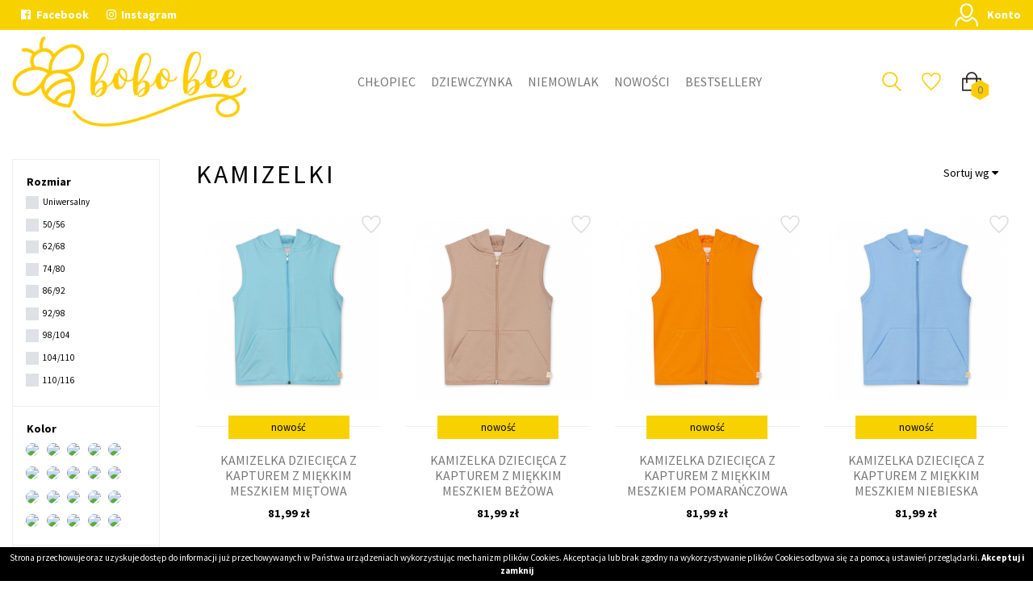

--- FILE ---
content_type: text/html; charset=UTF-8
request_url: https://bobobee.pl/k/31/kamizelki
body_size: 7901
content:
<!DOCTYPE html>
<html lang="pl" class=""><head>
<meta charset="utf-8"><meta name="viewport" content="width=device-width, initial-scale=1.0, user-scalable=yes" /><title>kamizelki - BOBO BEE</title><meta name="description" content="BOBO BEE" /><meta name="keywords" content="" /><meta name="robots" content="index, follow" /><meta name="google-site-verification" content="WBKhoDhO76zqMAUWeFiV8b-8kD7ce-gQKZWKFtZdBk4" /><meta property="og:title" content="kamizelki - BOBO BEE" /><meta property="og:type" content="article" /><meta property="og:url" content="https://bobobee.pl/k/31/kamizelki" /><meta property="og:description" content="BOBO BEE" /><meta name="twitter:card" content="summary" /><meta name="twitter:title" content="kamizelki - BOBO BEE" /><meta name="twitter:description" content="BOBO BEE" />
<link rel="canonical" href="https://bobobee.pl/k/31/kamizelki" /><link rel="icon" href="https://assets.bobobee.pl/assets/img/favicon.png" type="image/png" /><link href="https://assets.bobobee.pl/assets/pipe/1735494478-site.min.css" rel="stylesheet"><style></style>    <meta name="facebook-domain-verification" content="5p409jzq8zg2zd3aazm5ii0kjblm57" />

</head>
<body id="site" class="site site-k-31-kamizelki site-pl site-products site-products-category ">  
<div id="layout-default">
  <header>
  <div class="top">
    <div class="container">
      <div class="row">
        <div class="col-lg-6">
          <div class="widget widget-3 widget-cms-navigation widget-navigation widget-cms-navigation"><nav class="std ">
  <ul class="list-unstyled">
          <li class="link-24"><a href="https://www.facebook.com/bobobeepl" target="_blank" rel="nofollow noopener" title=" Facebook"><i class="fa fa-fw fa-facebook-official"></i> Facebook</a></li>              <li class="link-25"><a href="https://www.instagram.com/bobobeepl/" target="_blank" rel="nofollow noopener" title=" Instagram"><i class="fa fa-fw fa-instagram"></i> Instagram</a></li>              </ul>
</nav>
<!-- / js -->

</div>        </div>
        <div class="col-lg-6">
          <div class="widget widget-core-account widget-account widget-core-account">  <a href="/logowanie" class="users-login" rel="nofollow">Konto</a>
</div>        </div>
      </div>
    </div>
  </div>
  <div class="bottom">
    <div class="container">
      <div class="row">
        <div class="col-lg-3">
          <div class="widget widget-core-logo widget-logo widget-core-logo"><div id="logo">
  <a href="/"><img src="https://assets.bobobee.pl/assets/img/logo.png?upd=1735494479" alt="BOBO BEE" class="img-fluid" data-src="https://assets.bobobee.pl"></a></div>
<script type="application/ld+json">{"@context":"https:\/\/schema.org\/","@type":"Organization","url":"https:\/\/bobobee.pl","logo":"https:\/\/bobobee.pl\/assets\/img\/logo.png"}</script>
</div>        </div>
        <div class="col-lg-7 text-center">
          <div class="widget widget-2 widget-shop-categories widget-categories widget-shop-categories">        <nav>
    <ul class="list-unstyled tree">
              <li class="link-category-2"><a href="/k/2/chlopiec">Chłopiec</a><ul class="list-unstyled"><li class="link-category-3"><a href="/k/3/spodnie">spodnie</a></li><li class="link-category-4"><a href="/k/4/bluzy">bluzy</a></li><li class="link-category-5"><a href="/k/5/dresy">dresy</a></li><li class="link-category-6"><a href="/k/6/legginsy">legginsy</a></li><li class="link-category-7"><a href="/k/7/t-shirty">t-shirty</a></li><li class="link-category-30"><a href="/k/30/pizamy">piżamy</a></li><li class="link-category-9"><a href="/k/9/czapki-i-kominy">czapki i&nbsp;kominy</a></li><li class="link-category-31"><a href="/k/31/kamizelki">kamizelki</a></li><li class="link-category-33"><a href="/k/33/kurtki">kurtki</a></li><li class="link-category-39"><a href="/k/39/krotkie-spodenki">Krótkie spodenki</a></li></ul></li>                    <li class="link-category-11"><a href="/k/11/dziewczynka">Dziewczynka</a><ul class="list-unstyled"><li class="link-category-12"><a href="/k/12/spodnie">spodnie</a></li><li class="link-category-13"><a href="/k/13/bluzy">bluzy</a></li><li class="link-category-14"><a href="/k/14/legginsy">legginsy</a></li><li class="link-category-15"><a href="/k/15/t-shirty">t-shirty</a></li><li class="link-category-28"><a href="/k/28/spodniczki">spódniczki</a></li><li class="link-category-16"><a href="/k/16/sukienki">sukienki</a></li><li class="link-category-18"><a href="/k/18/dresy">dresy</a></li><li class="link-category-29"><a href="/k/29/pizamy">piżamy</a></li><li class="link-category-19"><a href="/k/19/czapki-i-kominy">czapki i&nbsp;kominy</a></li><li class="link-category-32"><a href="/k/32/kamizelki">kamizelki</a></li><li class="link-category-34"><a href="/k/34/kurtki">kurtki</a></li><li class="link-category-40"><a href="/k/40/krotkie-spodenki">Krótkie spodenki</a></li></ul></li>                    <li class="link-category-21"><a href="/k/21/niemowlak">Niemowlak</a><ul class="list-unstyled"><li class="link-category-22"><a href="/k/22/body">body</a></li><li class="link-category-23"><a href="/k/23/sukienki">sukienki</a></li><li class="link-category-26"><a href="/k/26/legginsy">legginsy</a></li><li class="link-category-35"><a href="/k/35/spodnie-dresowe">spodnie dresowe</a></li><li class="link-category-42"><a href="/k/42/czapki">Czapki</a></li><li class="link-category-43"><a href="/k/43/kurtki">Kurtki</a></li><li class="link-category-44"><a href="/k/44/komplety-dresowe">Komplety dresowe</a></li></ul></li>                </ul>
  </nav>

</div>          <div class="widget widget-1 widget-cms-navigation widget-navigation widget-cms-navigation"><nav class="std ">
  <ul class="list-unstyled">
          <li class="link-3"><a href="/nowosci" title="Nowości">Nowości</a></li>              <li class="link-4"><a href="/bestsellery" title="Bestsellery">Bestsellery</a></li>              </ul>
</nav>
    <nav class="ham">
    <div class="ham-btn">
      <a href="#" class="ham-switcher"><i class="fa fa-fw fa-bars"></i></a>    </div>
    <div class="ham-menu ham-menu-standard">
      <ul class="list-unstyled">
                  <li><a href="#" class="ham-switcher"><i class="fa fa-fw fa-bars"></i> Nawigacja (x)</a></li>
                          <li class="link-3"><a href="/nowosci" title="Nowości">Nowości</a></li>                          <li class="link-4"><a href="/bestsellery" title="Bestsellery">Bestsellery</a></li>                      </ul>
          </div>
  </nav>
<!-- / js -->

</div>        </div>
        <div class="col-lg-2">
          <div class="shop">
            <div class="icon"><a href="/produkty/searchbar:true"><img src="https://assets.bobobee.pl/assets/img/icons/search.png?upd=1735494479" alt="" class="img-fluid" data-src="https://assets.bobobee.pl"></a></div>
            <div class="icon"><a href="/ulubione"><img src="https://assets.bobobee.pl/assets/img/icons/favorites.png?upd=1735494479" alt="" class="img-fluid" data-src="https://assets.bobobee.pl"></a></div>
            <div class="icon">
              <a href="/koszyk"><img src="https://assets.bobobee.pl/assets/img/icons/cart.png?upd=1735494479" alt="" class="img-fluid" data-src="https://assets.bobobee.pl"></a>              <div class="widget widget-shop-cart-simple widget-cart-simple widget-shop-cart-simple">  <a href="/koszyk" rel="nofollow">
  <span class="label">Koszyk</span>
  <span class="total">0</span>
</a>

</div>            </div>
          </div>
        </div>
      </div>
    </div>
  </div>
</header>
<div class="bartop">
  <div class="container-fluid">
    <div class="row no-gutters">
      <div class="col-4 text-left">
        <div class="icon barcat-switcher"><i class="fa fa-fw fa-bars"></i></div>
        <div class="icon"><a href="/produkty/searchbar:true"><i class="fa fa-fw fa-search"></i></a></div>
      </div>
      <div class="col-4 text-center">
        <div class="widget widget-core-logo widget-logo widget-core-logo"><div id="logo">
  <a href="/"><img src="https://assets.bobobee.pl/assets/img/logo.png?upd=1735494479" alt="BOBO BEE" class="img-fluid" data-src="https://assets.bobobee.pl"></a></div>
<script type="application/ld+json">{"@context":"https:\/\/schema.org\/","@type":"Organization","url":"https:\/\/bobobee.pl","logo":"https:\/\/bobobee.pl\/assets\/img\/logo.png"}</script>
</div>      </div>
      <div class="col-4 text-right">
        <div class="icon"><a href="/ulubione"><i class="fa fa-fw fa-heart-o"></i></a></div>
        <div class="icon"><a href="/koszyk"><i class="fa fa-fw fa-shopping-cart"></i></a></div>
        <div class="icon"><a href="/konto"><i class="fa fa-fw fa-user"></i></a></div>
      </div>
    </div>
  </div>
</div>
<div class="barcat">
  <div class="widget widget-2 widget-shop-categories widget-categories widget-shop-categories">        <nav>
    <ul class="list-unstyled tree">
              <li class="link-category-2"><a href="/k/2/chlopiec">Chłopiec</a><ul class="list-unstyled"><li class="link-category-3"><a href="/k/3/spodnie">spodnie</a></li><li class="link-category-4"><a href="/k/4/bluzy">bluzy</a></li><li class="link-category-5"><a href="/k/5/dresy">dresy</a></li><li class="link-category-6"><a href="/k/6/legginsy">legginsy</a></li><li class="link-category-7"><a href="/k/7/t-shirty">t-shirty</a></li><li class="link-category-30"><a href="/k/30/pizamy">piżamy</a></li><li class="link-category-9"><a href="/k/9/czapki-i-kominy">czapki i&nbsp;kominy</a></li><li class="link-category-31"><a href="/k/31/kamizelki">kamizelki</a></li><li class="link-category-33"><a href="/k/33/kurtki">kurtki</a></li><li class="link-category-39"><a href="/k/39/krotkie-spodenki">Krótkie spodenki</a></li></ul></li>                    <li class="link-category-11"><a href="/k/11/dziewczynka">Dziewczynka</a><ul class="list-unstyled"><li class="link-category-12"><a href="/k/12/spodnie">spodnie</a></li><li class="link-category-13"><a href="/k/13/bluzy">bluzy</a></li><li class="link-category-14"><a href="/k/14/legginsy">legginsy</a></li><li class="link-category-15"><a href="/k/15/t-shirty">t-shirty</a></li><li class="link-category-28"><a href="/k/28/spodniczki">spódniczki</a></li><li class="link-category-16"><a href="/k/16/sukienki">sukienki</a></li><li class="link-category-18"><a href="/k/18/dresy">dresy</a></li><li class="link-category-29"><a href="/k/29/pizamy">piżamy</a></li><li class="link-category-19"><a href="/k/19/czapki-i-kominy">czapki i&nbsp;kominy</a></li><li class="link-category-32"><a href="/k/32/kamizelki">kamizelki</a></li><li class="link-category-34"><a href="/k/34/kurtki">kurtki</a></li><li class="link-category-40"><a href="/k/40/krotkie-spodenki">Krótkie spodenki</a></li></ul></li>                    <li class="link-category-21"><a href="/k/21/niemowlak">Niemowlak</a><ul class="list-unstyled"><li class="link-category-22"><a href="/k/22/body">body</a></li><li class="link-category-23"><a href="/k/23/sukienki">sukienki</a></li><li class="link-category-26"><a href="/k/26/legginsy">legginsy</a></li><li class="link-category-35"><a href="/k/35/spodnie-dresowe">spodnie dresowe</a></li><li class="link-category-42"><a href="/k/42/czapki">Czapki</a></li><li class="link-category-43"><a href="/k/43/kurtki">Kurtki</a></li><li class="link-category-44"><a href="/k/44/komplety-dresowe">Komplety dresowe</a></li></ul></li>                </ul>
  </nav>

</div>  <div class="widget widget-1 widget-cms-navigation widget-navigation widget-cms-navigation"><nav class="std ">
  <ul class="list-unstyled">
          <li class="link-3"><a href="/nowosci" title="Nowości">Nowości</a></li>              <li class="link-4"><a href="/bestsellery" title="Bestsellery">Bestsellery</a></li>              </ul>
</nav>
    <nav class="ham">
    <div class="ham-btn">
      <a href="#" class="ham-switcher"><i class="fa fa-fw fa-bars"></i></a>    </div>
    <div class="ham-menu ham-menu-standard">
      <ul class="list-unstyled">
                  <li><a href="#" class="ham-switcher"><i class="fa fa-fw fa-bars"></i> Nawigacja (x)</a></li>
                          <li class="link-3"><a href="/nowosci" title="Nowości">Nowości</a></li>                          <li class="link-4"><a href="/bestsellery" title="Bestsellery">Bestsellery</a></li>                      </ul>
          </div>
  </nav>
<!-- / js -->

</div></div>

  <div id="main">
    <div class="container">
      <div class="row">
        <div class="col-lg-10 order-lg-2">
          <div id="action" class="action-products action-products-category action-action-shop-products-category action-products-category-31"><div class="heading">
  <h1>kamizelki</h1>
  <div class="filter">
                  <div class="param"><span class="dropdown"><a class="btn dropdown-btn ">Sortuj wg <span class="fa fa-caret-down"></span></a><div class="dropdown-content dropdown-filter"><ul><li><a href="/k/31/kamizelki">Resetuj <i class="fa fa-fw fa-times"></i></a></li><li><a href="/k/31/kamizelki/order:price-asc">Cena rosnąco</a></li><li><a href="/k/31/kamizelki/order:price-desc">Cena malejąco</a></li><li><a href="/k/31/kamizelki/order:created_at-desc">Najnowsze</a></li><li><a href="/k/31/kamizelki/order:created_at-asc">Najstarsze</a></li><li><a href="/k/31/kamizelki/order:name-asc">Nazwa rosnąco</a></li><li><a href="/k/31/kamizelki/order:name-desc">Nazwa malejąco</a></li></ul></div></span></div>                          </div>
  <div class="clearfix"></div>
</div>
  <div class="row">
          <div class="cl col-lg-3 col-md-4 col-sm-6">
  <section class="section-product section-product-273 " id="section-product-273">
    <div class="photo">
      <a href="/p/273/kamizelka-dziecieca-z-kapturem-z-miekkim-meszkiem"><img src="https://assets.bobobee.pl/thumbs/fit-600x600/2021-11::1637146986-model-1-mietowy.jpg" alt="Kamizelka dziecięca z kapturem z miękkim meszkiem miętowa" class="img-fluid" data-src="https://assets.bobobee.pl"></a>      <span class="ribbon ribbon-new">Nowość</span>      <div class="favorites">
        <a href="/dodaj-do-ulubionych/273"><img src="https://assets.bobobee.pl/assets/img/icons/favorites-grey.png?upd=1735494479" alt="" class="img-fluid" data-src="https://assets.bobobee.pl"></a>      </div>
    </div>
    <h2><a href="/p/273/kamizelka-dziecieca-z-kapturem-z-miekkim-meszkiem">Kamizelka dziecięca z kapturem z miękkim meszkiem miętowa</a></h2>
    <div class="price">
      <span class="price-current">81,99 zł</span>    </div>
  </section>
</div>

              <div class="cl col-lg-3 col-md-4 col-sm-6">
  <section class="section-product section-product-272 " id="section-product-272">
    <div class="photo">
      <a href="/p/272/kamizelka-dziecieca-z-kapturem-z-miekkim-meszkiem"><img src="https://assets.bobobee.pl/thumbs/fit-600x600/2021-11::1637147010-model-1-bezowy.jpg" alt="Kamizelka dziecięca z kapturem z miękkim meszkiem beżowa" class="img-fluid" data-src="https://assets.bobobee.pl"></a>      <span class="ribbon ribbon-new">Nowość</span>      <div class="favorites">
        <a href="/dodaj-do-ulubionych/272"><img src="https://assets.bobobee.pl/assets/img/icons/favorites-grey.png?upd=1735494479" alt="" class="img-fluid" data-src="https://assets.bobobee.pl"></a>      </div>
    </div>
    <h2><a href="/p/272/kamizelka-dziecieca-z-kapturem-z-miekkim-meszkiem">Kamizelka dziecięca z kapturem z miękkim meszkiem beżowa</a></h2>
    <div class="price">
      <span class="price-current">81,99 zł</span>    </div>
  </section>
</div>

              <div class="cl col-lg-3 col-md-4 col-sm-6">
  <section class="section-product section-product-271 " id="section-product-271">
    <div class="photo">
      <a href="/p/271/kamizelka-dziecieca-z-kapturem-z-miekkim-meszkiem"><img src="https://assets.bobobee.pl/thumbs/fit-600x600/2021-11::1637147031-model-1-kurkuma.jpg" alt="Kamizelka dziecięca z kapturem z miękkim meszkiem pomarańczowa" class="img-fluid" data-src="https://assets.bobobee.pl"></a>      <span class="ribbon ribbon-new">Nowość</span>      <div class="favorites">
        <a href="/dodaj-do-ulubionych/271"><img src="https://assets.bobobee.pl/assets/img/icons/favorites-grey.png?upd=1735494479" alt="" class="img-fluid" data-src="https://assets.bobobee.pl"></a>      </div>
    </div>
    <h2><a href="/p/271/kamizelka-dziecieca-z-kapturem-z-miekkim-meszkiem">Kamizelka dziecięca z kapturem z miękkim meszkiem pomarańczowa</a></h2>
    <div class="price">
      <span class="price-current">81,99 zł</span>    </div>
  </section>
</div>

              <div class="cl col-lg-3 col-md-4 col-sm-6">
  <section class="section-product section-product-270 " id="section-product-270">
    <div class="photo">
      <a href="/p/270/kamizelka-dziecieca-z-kapturem-z-miekkim-meszkiem"><img src="https://assets.bobobee.pl/thumbs/fit-600x600/2021-11::1637147045-model-1-blekitny.jpg" alt="Kamizelka dziecięca z kapturem z miękkim meszkiem niebieska" class="img-fluid" data-src="https://assets.bobobee.pl"></a>      <span class="ribbon ribbon-new">Nowość</span>      <div class="favorites">
        <a href="/dodaj-do-ulubionych/270"><img src="https://assets.bobobee.pl/assets/img/icons/favorites-grey.png?upd=1735494479" alt="" class="img-fluid" data-src="https://assets.bobobee.pl"></a>      </div>
    </div>
    <h2><a href="/p/270/kamizelka-dziecieca-z-kapturem-z-miekkim-meszkiem">Kamizelka dziecięca z kapturem z miękkim meszkiem niebieska</a></h2>
    <div class="price">
      <span class="price-current">81,99 zł</span>    </div>
  </section>
</div>

              <div class="cl col-lg-3 col-md-4 col-sm-6">
  <section class="section-product section-product-269 " id="section-product-269">
    <div class="photo">
      <a href="/p/269/kamizelka-dziecieca-z-kapturem"><img src="https://assets.bobobee.pl/thumbs/fit-600x600/2021-11::1637146754-model-1-zolty.jpg" alt="Kamizelka dziecięca z kapturem żółta" class="img-fluid" data-src="https://assets.bobobee.pl"></a>      <span class="ribbon ribbon-new">Nowość</span>      <div class="favorites">
        <a href="/dodaj-do-ulubionych/269"><img src="https://assets.bobobee.pl/assets/img/icons/favorites-grey.png?upd=1735494479" alt="" class="img-fluid" data-src="https://assets.bobobee.pl"></a>      </div>
    </div>
    <h2><a href="/p/269/kamizelka-dziecieca-z-kapturem">Kamizelka dziecięca z kapturem żółta</a></h2>
    <div class="price">
      <span class="price-current">74,99 zł</span>    </div>
  </section>
</div>

              <div class="cl col-lg-3 col-md-4 col-sm-6">
  <section class="section-product section-product-268 " id="section-product-268">
    <div class="photo">
      <a href="/p/268/kamizelka-dziecieca-z-kapturem"><img src="https://assets.bobobee.pl/thumbs/fit-600x600/2021-11::1637146776-model-1-niebieski.jpg" alt="Kamizelka dziecięca z kapturem niebieska" class="img-fluid" data-src="https://assets.bobobee.pl"></a>      <span class="ribbon ribbon-new">Nowość</span>      <div class="favorites">
        <a href="/dodaj-do-ulubionych/268"><img src="https://assets.bobobee.pl/assets/img/icons/favorites-grey.png?upd=1735494479" alt="" class="img-fluid" data-src="https://assets.bobobee.pl"></a>      </div>
    </div>
    <h2><a href="/p/268/kamizelka-dziecieca-z-kapturem">Kamizelka dziecięca z kapturem niebieska</a></h2>
    <div class="price">
      <span class="price-current">74,99 zł</span>    </div>
  </section>
</div>

              <div class="cl col-lg-3 col-md-4 col-sm-6">
  <section class="section-product section-product-267 " id="section-product-267">
    <div class="photo">
      <a href="/p/267/kamizelka-dziecieca-z-kapturem"><img src="https://assets.bobobee.pl/thumbs/fit-600x600/2021-11::1637146787-model-1-czerwony.jpg" alt="Kamizelka dziecięca z kapturem czerwona" class="img-fluid" data-src="https://assets.bobobee.pl"></a>      <span class="ribbon ribbon-new">Nowość</span>      <div class="favorites">
        <a href="/dodaj-do-ulubionych/267"><img src="https://assets.bobobee.pl/assets/img/icons/favorites-grey.png?upd=1735494479" alt="" class="img-fluid" data-src="https://assets.bobobee.pl"></a>      </div>
    </div>
    <h2><a href="/p/267/kamizelka-dziecieca-z-kapturem">Kamizelka dziecięca z kapturem czerwona</a></h2>
    <div class="price">
      <span class="price-current">74,99 zł</span>    </div>
  </section>
</div>

              <div class="cl col-lg-3 col-md-4 col-sm-6">
  <section class="section-product section-product-266 " id="section-product-266">
    <div class="photo">
      <a href="/p/266/kamizelka-dziecieca-z-kapturem"><img src="https://assets.bobobee.pl/thumbs/fit-600x600/2021-11::1637146799-model-1-oliwka.jpg" alt="Kamizelka dziecięca z kapturem oliwkowa" class="img-fluid" data-src="https://assets.bobobee.pl"></a>      <span class="ribbon ribbon-new">Nowość</span>      <div class="favorites">
        <a href="/dodaj-do-ulubionych/266"><img src="https://assets.bobobee.pl/assets/img/icons/favorites-grey.png?upd=1735494479" alt="" class="img-fluid" data-src="https://assets.bobobee.pl"></a>      </div>
    </div>
    <h2><a href="/p/266/kamizelka-dziecieca-z-kapturem">Kamizelka dziecięca z kapturem oliwkowa</a></h2>
    <div class="price">
      <span class="price-current">74,99 zł</span>    </div>
  </section>
</div>

              <div class="cl col-lg-3 col-md-4 col-sm-6">
  <section class="section-product section-product-264 " id="section-product-264">
    <div class="photo">
      <a href="/p/264/kamizelka-dziecieca-z-kapturem"><img src="https://assets.bobobee.pl/thumbs/fit-600x600/2021-11::1637146822-model-1-fioletowy.jpg" alt="Kamizelka dziecięca z kapturem fioletowa" class="img-fluid" data-src="https://assets.bobobee.pl"></a>      <span class="ribbon ribbon-new">Nowość</span>      <div class="favorites">
        <a href="/dodaj-do-ulubionych/264"><img src="https://assets.bobobee.pl/assets/img/icons/favorites-grey.png?upd=1735494479" alt="" class="img-fluid" data-src="https://assets.bobobee.pl"></a>      </div>
    </div>
    <h2><a href="/p/264/kamizelka-dziecieca-z-kapturem">Kamizelka dziecięca z kapturem fioletowa</a></h2>
    <div class="price">
      <span class="price-current">74,99 zł</span>    </div>
  </section>
</div>

              <div class="cl col-lg-3 col-md-4 col-sm-6">
  <section class="section-product section-product-263 " id="section-product-263">
    <div class="photo">
      <a href="/p/263/kamizelka-dziecieca-z-kapturem"><img src="https://assets.bobobee.pl/thumbs/fit-600x600/2021-11::1637146835-model-1-denim.jpg" alt="Kamizelka dziecięca z kapturem denim" class="img-fluid" data-src="https://assets.bobobee.pl"></a>      <span class="ribbon ribbon-new">Nowość</span>      <div class="favorites">
        <a href="/dodaj-do-ulubionych/263"><img src="https://assets.bobobee.pl/assets/img/icons/favorites-grey.png?upd=1735494479" alt="" class="img-fluid" data-src="https://assets.bobobee.pl"></a>      </div>
    </div>
    <h2><a href="/p/263/kamizelka-dziecieca-z-kapturem">Kamizelka dziecięca z kapturem denim</a></h2>
    <div class="price">
      <span class="price-current">74,99 zł</span>    </div>
  </section>
</div>

              <div class="cl col-lg-3 col-md-4 col-sm-6">
  <section class="section-product section-product-262 " id="section-product-262">
    <div class="photo">
      <a href="/p/262/kamizelka-dziecieca-z-kapturem"><img src="https://assets.bobobee.pl/thumbs/fit-600x600/2021-11::1637146847-model-1-czarny.jpg" alt="Kamizelka dziecięca z kapturem czarna" class="img-fluid" data-src="https://assets.bobobee.pl"></a>      <span class="ribbon ribbon-new">Nowość</span>      <div class="favorites">
        <a href="/dodaj-do-ulubionych/262"><img src="https://assets.bobobee.pl/assets/img/icons/favorites-grey.png?upd=1735494479" alt="" class="img-fluid" data-src="https://assets.bobobee.pl"></a>      </div>
    </div>
    <h2><a href="/p/262/kamizelka-dziecieca-z-kapturem">Kamizelka dziecięca z kapturem czarna</a></h2>
    <div class="price">
      <span class="price-current">74,99 zł</span>    </div>
  </section>
</div>

              <div class="cl col-lg-3 col-md-4 col-sm-6">
  <section class="section-product section-product-261 " id="section-product-261">
    <div class="photo">
      <a href="/p/261/kamizelka-dziecieca-z-kapturem"><img src="https://assets.bobobee.pl/thumbs/fit-600x600/2021-11::1637146859-model-1-szary-melanz.jpg" alt="Kamizelka dziecięca z kapturem szary melanż" class="img-fluid" data-src="https://assets.bobobee.pl"></a>      <span class="ribbon ribbon-new">Nowość</span>      <div class="favorites">
        <a href="/dodaj-do-ulubionych/261"><img src="https://assets.bobobee.pl/assets/img/icons/favorites-grey.png?upd=1735494479" alt="" class="img-fluid" data-src="https://assets.bobobee.pl"></a>      </div>
    </div>
    <h2><a href="/p/261/kamizelka-dziecieca-z-kapturem">Kamizelka dziecięca z kapturem szary melanż</a></h2>
    <div class="price">
      <span class="price-current">74,99 zł</span>    </div>
  </section>
</div>

          </div>
              
</div>
        </div>
        <div class="col-lg-2 order-lg-1">
          <div id="region-sidebar"><div class="widget widget-shop-filters widget-filters widget-shop-filters">    <div class="attributes">
                                          <div class="param param-attribute1"><span class="dropdown"><a class="btn dropdown-btn ">Rozmiar <span class="fa fa-caret-down"></span></a><div class="dropdown-content dropdown-filter"><ul><li><a href="/k/31/kamizelki">Resetuj <i class="fa fa-fw fa-times"></i></a></li><li><a href="/k/31/kamizelki/attribute1:13"><span class="thick param-thick-13"><span class="thick-0"></span></span><span>Uniwersalny</span></a></li><li><a href="/k/31/kamizelki/attribute1:44"><span class="thick param-thick-44"><span class="thick-0"></span></span><span>50/56</span></a></li><li><a href="/k/31/kamizelki/attribute1:45"><span class="thick param-thick-45"><span class="thick-0"></span></span><span>62/68</span></a></li><li><a href="/k/31/kamizelki/attribute1:4"><span class="thick param-thick-4"><span class="thick-0"></span></span><span>74/80</span></a></li><li><a href="/k/31/kamizelki/attribute1:5"><span class="thick param-thick-5"><span class="thick-0"></span></span><span>86/92</span></a></li><li><a href="/k/31/kamizelki/attribute1:6"><span class="thick param-thick-6"><span class="thick-0"></span></span><span>92/98</span></a></li><li><a href="/k/31/kamizelki/attribute1:7"><span class="thick param-thick-7"><span class="thick-0"></span></span><span>98/104</span></a></li><li><a href="/k/31/kamizelki/attribute1:8"><span class="thick param-thick-8"><span class="thick-0"></span></span><span>104/110</span></a></li><li><a href="/k/31/kamizelki/attribute1:9"><span class="thick param-thick-9"><span class="thick-0"></span></span><span>110/116</span></a></li><li><a href="/k/31/kamizelki/attribute1:10"><span class="thick param-thick-10"><span class="thick-0"></span></span><span>122/128</span></a></li><li><a href="/k/31/kamizelki/attribute1:11"><span class="thick param-thick-11"><span class="thick-0"></span></span><span>134/140</span></a></li></ul></div></span></div>                                                                    <div class="param param-attribute2"><span class="dropdown"><a class="btn dropdown-btn ">Kolor <span class="fa fa-caret-down"></span></a><div class="dropdown-content dropdown-filter"><input type="text" class="form-control dropdown-filter-input" placeholder="Filtruj" /><ul><li><a href="/k/31/kamizelki">Resetuj <i class="fa fa-fw fa-times"></i></a></li><li><a href="/k/31/kamizelki/attribute2:34"><span class="thick param-thick-34"><span class="thick-0"></span></span><span><img src="/assets/img/attributes/atlantic.png" /></span></a></li><li><a href="/k/31/kamizelki/attribute2:33"><span class="thick param-thick-33"><span class="thick-0"></span></span><span><img src="/assets/img/attributes/denim.png" /></span></a></li><li><a href="/k/31/kamizelki/attribute2:32"><span class="thick param-thick-32"><span class="thick-0"></span></span><span><img src="/assets/img/attributes/czarny.png" /></span></a></li><li><a href="/k/31/kamizelki/attribute2:31"><span class="thick param-thick-31"><span class="thick-0"></span></span><span><img src="/assets/img/attributes/bialy.png" /></span></a></li><li><a href="/k/31/kamizelki/attribute2:30"><span class="thick param-thick-30"><span class="thick-0"></span></span><span><img src="/assets/img/attributes/zolty.png" /></span></a></li><li><a href="/k/31/kamizelki/attribute2:29"><span class="thick param-thick-29"><span class="thick-0"></span></span><span><img src="/assets/img/attributes/grafitowy.png" /></span></a></li><li><a href="/k/31/kamizelki/attribute2:28"><span class="thick param-thick-28"><span class="thick-0"></span></span><span><img src="/assets/img/attributes/granatowy.png" /></span></a></li><li><a href="/k/31/kamizelki/attribute2:27"><span class="thick param-thick-27"><span class="thick-0"></span></span><span><img src="/assets/img/attributes/oliwkowy.png" /></span></a></li><li><a href="/k/31/kamizelki/attribute2:26"><span class="thick param-thick-26"><span class="thick-0"></span></span><span><img src="/assets/img/attributes/fioletowy.png" /></span></a></li><li><a href="/k/31/kamizelki/attribute2:25"><span class="thick param-thick-25"><span class="thick-0"></span></span><span><img src="/assets/img/attributes/bezowy.png" /></span></a></li><li><a href="/k/31/kamizelki/attribute2:24"><span class="thick param-thick-24"><span class="thick-0"></span></span><span><img src="/assets/img/attributes/szary-melanz.png" /></span></a></li><li><a href="/k/31/kamizelki/attribute2:22"><span class="thick param-thick-22"><span class="thick-0"></span></span><span><img src="/assets/img/attributes/czerwony.png" /></span></a></li><li><a href="/k/31/kamizelki/attribute2:14"><span class="thick param-thick-14"><span class="thick-0"></span></span><span><img src="/assets/img/attributes/rozowy.png" /></span></a></li><li><a href="/k/31/kamizelki/attribute2:15"><span class="thick param-thick-15"><span class="thick-0"></span></span><span><img src="/assets/img/attributes/jasny-rozowy.png" /></span></a></li><li><a href="/k/31/kamizelki/attribute2:16"><span class="thick param-thick-16"><span class="thick-0"></span></span><span><img src="/assets/img/attributes/mietowy.png" /></span></a></li><li><a href="/k/31/kamizelki/attribute2:18"><span class="thick param-thick-18"><span class="thick-0"></span></span><span><img src="/assets/img/attributes/pomaranczowy.png" /></span></a></li><li><a href="/k/31/kamizelki/attribute2:19"><span class="thick param-thick-19"><span class="thick-0"></span></span><span><img src="/assets/img/attributes/musztardowy.png" /></span></a></li><li><a href="/k/31/kamizelki/attribute2:20"><span class="thick param-thick-20"><span class="thick-0"></span></span><span><img src="/assets/img/attributes/blekitny.png" /></span></a></li><li><a href="/k/31/kamizelki/attribute2:21"><span class="thick param-thick-21"><span class="thick-0"></span></span><span><img src="/assets/img/attributes/koralowy.png" /></span></a></li><li><a href="/k/31/kamizelki/attribute2:23"><span class="thick param-thick-23"><span class="thick-0"></span></span><span><img src="/assets/img/attributes/niebieski.png" /></span></a></li></ul></div></span></div>                                                                    <div class="param param-attribute3"><span class="dropdown"><a class="btn dropdown-btn ">Wzór <span class="fa fa-caret-down"></span></a><div class="dropdown-content dropdown-filter"><ul><li><a href="/k/31/kamizelki">Resetuj <i class="fa fa-fw fa-times"></i></a></li><li><a href="/k/31/kamizelki/attribute3:35"><span class="thick param-thick-35"><span class="thick-0"></span></span><span><img src="/assets/img/attributes/tukany.png" /></span></a></li><li><a href="/k/31/kamizelki/attribute3:36"><span class="thick param-thick-36"><span class="thick-0"></span></span><span><img src="/assets/img/attributes/papugi.png" /></span></a></li><li><a href="/k/31/kamizelki/attribute3:37"><span class="thick param-thick-37"><span class="thick-0"></span></span><span><img src="/assets/img/attributes/white-flowers.png" /></span></a></li><li><a href="/k/31/kamizelki/attribute3:38"><span class="thick param-thick-38"><span class="thick-0"></span></span><span><img src="/assets/img/attributes/dusty-flowers.png" /></span></a></li><li><a href="/k/31/kamizelki/attribute3:39"><span class="thick param-thick-39"><span class="thick-0"></span></span><span><img src="/assets/img/attributes/purple-flowers.png" /></span></a></li><li><a href="/k/31/kamizelki/attribute3:40"><span class="thick param-thick-40"><span class="thick-0"></span></span><span><img src="/assets/img/attributes/dino.png" /></span></a></li><li><a href="/k/31/kamizelki/attribute3:41"><span class="thick param-thick-41"><span class="thick-0"></span></span><span><img src="/assets/img/attributes/piwonie.png" /></span></a></li><li><a href="/k/31/kamizelki/attribute3:42"><span class="thick param-thick-42"><span class="thick-0"></span></span><span><img src="/assets/img/attributes/pszczolka.png" /></span></a></li><li><a href="/k/31/kamizelki/attribute3:43"><span class="thick param-thick-43"><span class="thick-0"></span></span><span><img src="/assets/img/attributes/szopy.png" /></span></a></li></ul></div></span></div>                                </div>
<div class="reset">
  <a href="/produkty"><i class="fa fa-fw fa-times"></i> Resetuj filtry</a></div>

</div>
</div>        </div>
      </div>
    </div>
  </div>
  <footer>
  <div class="top">
    <div class="container">
      <div class="row">
        <div class="col-lg-3 col-sm-6">
          <div class="widget widget-11 widget-cms-navigation widget-navigation widget-cms-navigation"><div class="widget-header">Informacje</div><nav class="std ">
  <ul class="list-unstyled">
          <li class="link-7"><a href="/o-nas" title="O nas">O&nbsp;nas</a></li>              <li class="link-8"><a href="/kontakt" title="Kontakt">Kontakt</a></li>              <li class="link-9"><a href="/regulamin" title="Regulamin">Regulamin</a></li>              <li class="link-10"><a href="/polityka-prywatnosci" title="Polityka prywatności">Polityka prywatności</a></li>              <li class="link-11"><a href="/polityka-plikow-cookies" title="Polityka plików cookies">Polityka plików cookies</a></li>              <li class="link-28"><a href="/blog" title="Blog">Blog</a></li>              </ul>
</nav>
<!-- / js -->

</div>        </div>
        <div class="col-lg-3 col-sm-6">
          <div class="widget widget-12 widget-cms-navigation widget-navigation widget-cms-navigation"><div class="widget-header">Obsługa klienta</div><nav class="std ">
  <ul class="list-unstyled">
          <li class="link-13"><a href="/dostawa" title="Dostawa">Dostawa</a></li>              <li class="link-14"><a href="/platnosci" title="Płatności">Płatności</a></li>              <li class="link-15"><a href="/zwroty" title="Zwroty">Zwroty</a></li>              <li class="link-16"><a href="/faktury-i-paragony" title="Faktury i paragony">Faktury i&nbsp;paragony</a></li>              </ul>
</nav>
<!-- / js -->

</div>        </div>
        <div class="col-lg-3 col-sm-6">
          <div class="widget widget-13 widget-cms-navigation widget-navigation widget-cms-navigation"><div class="widget-header">Konto</div><nav class="std ">
  <ul class="list-unstyled">
          <li class="link-18"><a href="/logowanie" title="Logowanie">Logowanie</a></li>              <li class="link-19"><a href="/rejestracja" title="Rejestracja">Rejestracja</a></li>              <li class="link-20"><a href="/edycja-konta" title="Ustawienia konta">Ustawienia konta</a></li>              <li class="link-21"><a href="/konto" title="Moje zamówienia">Moje zamówienia</a></li>              <li class="link-22"><a href="/ulubione" title="Lista ulubionych">Lista ulubionych</a></li>              </ul>
</nav>
<!-- / js -->

</div>        </div>
        <div class="col-lg-3 col-sm-6">
          <div class="widget widget-14 widget-newsletter-subscribe widget-subscribe widget-newsletter-subscribe"><div class="widget-header">Newsletter</div><div class="info">
  </div>
<form accept-charset="utf-8" class="form-vertical" id="form-dolmtuhwva" autocomplete="off" data-toggle="validator" method="POST" action="https://bobobee.pl/zapisz-sie-do-newslettera"><input type="hidden" name="csrf" id="csrf" value="0bf2f2c3bd8ea38dc7d1cdfea019c5fe90dd14deec839b226382271b58a20276" /><div class="form-group required"><input required maxlength="100" class="form-control" placeholder="Email" id="email" type="email" name="email"></div><button value="back" type="submit" name="submit" class="btn">Zapisz się</button><input type="hidden" name="_token" value=""></form>
</div>        </div>
      </div>
    </div>
  </div>
  <div class="bottom text-center">
    <div class="container">
      <div class="row">
        <div class="col-md-6 text-md-left">
          2021 &copy; BOBO BEE. All rights reserved.
        </div>
        <div class="col-md-6 text-md-right">
          <a href="https://medializer.pl" target="_blank">Realizacja: medializer.pl</a>        </div>
      </div>
    </div>
  </div>
</footer>

</div>
  <div id="notify">
      </div>
      <div class="widget widget-core-cookies widget-cookies widget-core-cookies"><div id="cookie-alert"></div>
<!-- / js -->

</div>      <script src="https://cdnjs.cloudflare.com/ajax/libs/jquery/3.5.1/jquery.min.js" integrity="sha512-bLT0Qm9VnAYZDflyKcBaQ2gg0hSYNQrJ8RilYldYQ1FxQYoCLtUjuuRuZo+fjqhx/qtq/1itJ0C2ejDxltZVFg==" crossorigin="anonymous" referrerpolicy="no-referrer"></script><script src="https://assets.bobobee.pl/assets/pipe/1735494479-all.min.js" defer></script><script src="https://cdnjs.cloudflare.com/ajax/libs/bootstrap/4.6.1/js/bootstrap.min.js" integrity="sha512-UR25UO94eTnCVwjbXozyeVd6ZqpaAE9naiEUBK/A+QDbfSTQFhPGj5lOR6d8tsgbBk84Ggb5A3EkjsOgPRPcKA==" crossorigin="anonymous" referrerpolicy="no-referrer"></script>  <script src="https://cdnjs.cloudflare.com/ajax/libs/js-cookie/3.0.5/js.cookie.min.js" integrity="sha512-nlp9/l96/EpjYBx7EP7pGASVXNe80hGhYAUrjeXnu/fyF5Py0/RXav4BBNs7n5Hx1WFhOEOWSAVjGeC3oKxDVQ==" crossorigin="anonymous" referrerpolicy="no-referrer"></script><script type="text/javascript">

  $(document).ready(function () {
  
  	if(Cookies.get("cookies") != 'accepted') {
  
  		var info = "Strona przechowuje oraz uzyskuje dost\u0119p do informacji ju\u017c przechowywanych w Pa\u0144stwa urz\u0105dzeniach wykorzystuj\u0105c mechanizm plik\u00f3w Cookies. Akceptacja lub brak zgodny na wykorzystywanie plik\u00f3w Cookies odbywa si\u0119 za pomoc\u0105 ustawie\u0144 przegl\u0105darki. ";
  		var accept = "Akceptuj i zamknij";
  
  		var wrapper = $('<div/>').addClass('cookiepolicy').appendTo('#cookie-alert');
  			
  		$('<span/>').addClass('info').html(info).appendTo(wrapper);
  			
  		$('<a/>').addClass('accept').html(accept).appendTo(wrapper);
  
  		$('.cookiepolicy').on('click', function() {
  
  			Cookies.set("cookies", "accepted", "365");
  			$('.cookiepolicy').remove();
  			return false;
  				
  		});	
  	};
  
  });

</script>  <link rel="stylesheet" href="https://cdnjs.cloudflare.com/ajax/libs/font-awesome/4.7.0/css/font-awesome.min.css" integrity="sha512-SfTiTlX6kk+qitfevl/7LibUOeJWlt9rbyDn92a1DqWOw9vWG2MFoays0sgObmWazO5BQPiFucnnEAjpAB+/Sw==" crossorigin="anonymous" referrerpolicy="no-referrer" /><script src="https://cdnjs.cloudflare.com/ajax/libs/simplelightbox/1.17.3/simple-lightbox.min.js" integrity="sha512-smeQCUhEoyzDf1pgjbpmQdVLAMXeEkXoF1Fp+s27xze7nfSJpNpxquopdEsMK98vXSEbcuwY3GhNJihsIwRYpg==" crossorigin="anonymous" referrerpolicy="no-referrer"></script><link rel="stylesheet" href="https://cdnjs.cloudflare.com/ajax/libs/simplelightbox/1.17.3/simplelightbox.min.css" integrity="sha512-I2EAKYq36GojSUJVy8Gjxo+2XoEDfKHfXh1smHYlPCLdcAc2CxPlQuVnjXleZfpsRCaACp2jb3uSRWoos1rFug==" crossorigin="anonymous" referrerpolicy="no-referrer" />
			<script type="text/javascript">
			$(document).ready(function() {
				if($("a[data-lightbox='roadtrip']").length) {
					$("a[data-lightbox='roadtrip']").simpleLightbox({
						swipeClose: false,
						history: false,
						docClose: false,
						captionsData: "title",
						widthRatio: 0.8
					});
				}
				if($("a[data-lightbox='single']").length) {
					$("a[data-lightbox='single']").simpleLightbox({
						loop: false,
						swipeClose: false,
						history: false,
						captionsData: "title",
						widthRatio: 0.8
					});
				}
			});
			</script>
		  <script>
			!function(f,b,e,v,n,t,s){if(f.fbq)return;n=f.fbq=function(){n.callMethod?
			n.callMethod.apply(n,arguments):n.queue.push(arguments)};if(!f._fbq)f._fbq=n;
			n.push=n;n.loaded=!0;n.version="2.0";n.queue=[];t=b.createElement(e);t.async=!0;
			t.src=v;s=b.getElementsByTagName(e)[0];s.parentNode.insertBefore(t,s)}(window,
			document,"script","https://connect.facebook.net/en_US/fbevents.js");
		fbq("init", 5177716838932461);fbq("track", "PageView", {}, {eventID: "0e4b0e88e3f5602a43c3dd74032f2fb5eea38f85"});</script><script type="text/javascript">
//<![CDATA[
  $(document).ready(function() {
  
  	$('.barcat-switcher').click(function() {
  		if($('.barcat').is(':visible')) {
  			$('.barcat').slideUp();
  		} else {
  			$('.barcat').slideDown();
  		}
  		return false;
  	});
  	$('#region-home, #action').click(function() {
  		$('.barcat').slideUp();
  	});
  
  	$('.barcat .link-category-2 > a, .barcat .link-category-11 > a, .barcat .link-category-21 > a').click(function() {
  
  		ul = $(this).parent('li').find('ul');
  		if(ul.is(':visible')) {
  			ul.slideUp();
  		} else {
  			ul.slideDown();
  		}
  		return false;
  
  	});
  
  });
  
//]]>
</script>
<script>
(function(w,d,s,l,i){w[l]=w[l]||[];w[l].push({'gtm.start':
new Date().getTime(),event:'gtm.js'});var f=d.getElementsByTagName(s)[0],
j=d.createElement(s),dl=l!='dataLayer'?'&l='+l:'';j.async=true;j.src=
'https://www.googletagmanager.com/gtm.js?id='+i+dl;f.parentNode.insertBefore(j,f);
})(window,document,'script','dataLayer','GTM-KGRN2MG');
</script>
<noscript><iframe src="https://www.googletagmanager.com/ns.html?id=GTM-KGRN2MG" height="0" width="0" style="display:none;visibility:hidden"></iframe></noscript>

</body>
</html>


